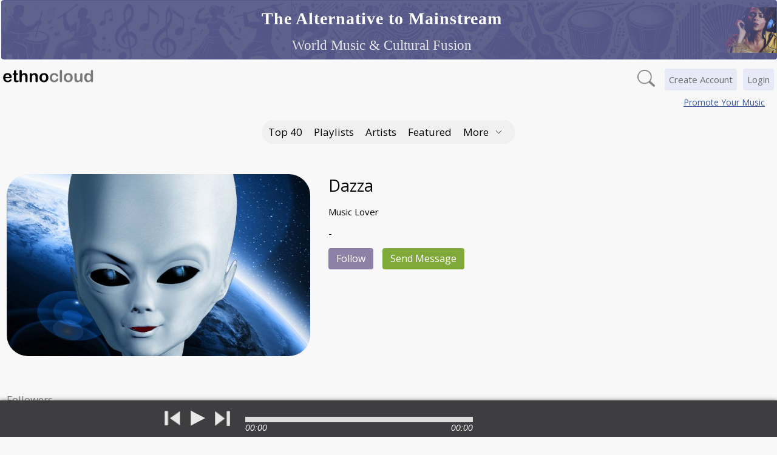

--- FILE ---
content_type: text/html; charset=UTF-8
request_url: https://ethnocloud.com/Dazza/
body_size: 5199
content:

                    
                                        
                                                

                                                
                        <!DOCTYPE html>
                        <!--[if lt IE 7]> <html class="no-js ie6 oldie" lang="en" dir="ltr"> <![endif]-->
                        <!--[if IE 7]>    <html class="no-js ie7 oldie" lang="en" dir="ltr"> <![endif]-->
                        <!--[if IE 8]>    <html class="no-js ie8 oldie" lang="en" dir="ltr"> <![endif]-->
                        <!--[if gt IE 8]><!-->
                        <html class="no-js" lang="en" dir="ltr">
                        <!--<![endif]-->

                        <head>

                            <meta http-equiv="X-UA-Compatible" content="IE=edge">
                            <meta http-equiv="Content-Type" content="text/html; charset=utf-8">
                            <meta http-equiv="Content-Language" content="en-US">

                            <!--PWA app-->
                            <meta name="theme-color" content="#F5F5F5" />
                            <link rel="manifest" href="/manifest.json?v=16">
                            <link rel="apple-touch-icon" href="/images/pwa-apple-icon-180x180.png">


                            <meta property="og:site_name" content="Ethnocloud" />
                            <meta property="fb:app_id" content="324712190950628" />

                                                        
                            

                                                            <title>Dazza</title>
                                <meta name="description" content="Music, videos, events and blogs by Dazza on EthnoCloud.">
                                <!--Facebook tags-->
                                <meta property="og:type" content="profile" />
                                <meta property="og:title" content="Dazza" />
                                <meta property="og:image"
                                    content="https://ethnocloud.com/image.php?mode=band_image&band_id=3204" />
                                <meta property="og:url" content="https://ethnocloud.com/Dazza/" />
                                <meta property="og:description" content="" />
                                <!--Twitter tags-->
                                <meta name="twitter:site" content="@ethnocloud">
                                <meta name="twitter:card" content="summary_large_image">
                                <meta name="twitter:url" content="https://ethnocloud.com/Dazza/">
                                <meta name="twitter:title" content="Dazza">
                                <meta name="twitter:image"
                                    content="https://ethnocloud.com/image.php?mode=band_image&band_id=3204&width=800">
                                <meta name="twitter:description" content="">
                            
                            <meta name="generator" content="4.3.1">

                            <!--Google fonts-->
                            <link
                                href='//fonts.googleapis.com/css?family=Open+Sans:300italic,400italic,600italic,700italic,800italic,400,300,600,700,800&subset=latin,cyrillic-ext,latin-ext,greek-ext,cyrillic,greek,vietnamese'
                                rel='stylesheet' type='text/css'>

                            <link href="https://ethnocloud.com/css.php?v=2dc255385907cd6ab8b3fc319a80109d" rel="stylesheet" type="text/css" media="screen">
                            <!--<link rel="stylesheet" media="all" type="text/css" href="http://code.jquery.com/ui/1.11.0/themes/smoothness/jquery-ui.css">-->
                            
                                <meta name="viewport" content="width=device-width, initial-scale=1">

                            
                            
                            <!--<script src="http://code.jquery.com/jquery-1.11.1.min.js"></script>-->
                            <!--<script src="http://code.jquery.com/jquery-migrate-1.1.0.js"></script>-->
                            <!--<script src="//ajax.googleapis.com/ajax/libs/jqueryui/1.10.3/jquery-ui.min.js"></script>-->
                            <!--<script async src="//pagead2.googlesyndication.com/pagead/js/adsbygoogle.js"></script>-->

                            <!-- Global site tag (gtag.js) - Google Analytics -->
                            <script async src="https://www.googletagmanager.com/gtag/js?id=G-LYQK9ZR1XJ"></script>
                            <script type="text/javascript" language="javascript" src="https://ethnocloud.com/js.php?v=11688a5066056092efd6ef4500340dae">
                            </script>
                            


                                                            <script type="text/javascript">
                                    var artist_url = 'https://ethnocloud.com/Dazza/';
                                    var profile_default_page = 'main';
                                </script>
                            
                            <!--[if lt IE 7]>
        <script type="text/javascript" language="javascript" src="https://ethnocloud.com/include/js/jamroom_pngfix.inc.js"></script>
        <![endif]-->

                                                        

                                                        <!--[if IE 9]>
        <script src="/skins/Nova_modified/js/history.js"></script>
        <![endif]-->

                            
                                                        <!-- Needed for Google OneTap Signup -->
                            <meta name="google-signin-client_id"
                                content="197402389511-j27l9vrna7cjh7cge3r0251n5u22uknj.apps.googleusercontent.com">
                            
                        </head>

                        <body>


                            <div id="to-top"></div>
                            


                            <noscript>
                                <div class="outer b_margin error" style="text-align:center;">
                                    <span style="font-size:16px;">JavaScript has been disabled in your web browser!<br>Please
                                        enable JavaScript to make use of the EthnoCloud website.<br>Thank you!</span>
                                </div>
                            </noscript>

                            
                                <div id="docked_footer">
                                    <div id="jquery_jplayer_1" class="jp-jplayer"></div>
                                    <input type="hidden" id="current-track" value="">
                                    <input type="hidden" id="current-band" value="">
                                    <input type="hidden" id="current-player" value="">
                                    <input type="hidden" id="rand-number" value="">

                                    <div id="jp_container_1" class="jp-audio">
                                        <div id="jp-playlist" class="jp-playlist">
                                            <!--<div class="jp-playlist-menu">
                      <a class="playbutton7" onClick="changeUrl('#main','/world-music/discover-new-music','/world-music/discover-new-music','','','Discover New Music - Ethnocloud','#default','#playlists_b'); ga('send', 'event', 'Player Button', 'Click', 'Discover New Music'); showHide('jp-playlist'); return false">Discover New Music</a>
                    </div>-->
                                            <ul>
                                                <li></li> <!-- Empty <li> so your HTML conforms with the W3C spec -->
                                            </ul>
                                        </div>
                                        <div id="jp-player-artist"></div>
                                        <div class="jp-type-single">
                                            <div class="jp-gui jp-interface">
                                                <div class="jp-controls-holder">
                                                    <ul class="jp-controls">
                                                        <li><a href="javascript:;" class="jp-previous" tabindex="1"
                                                                title="previous">previous</a></li>
                                                        <li>
                                                            <a href="javascript:;" class="jp-play" tabindex="1"
                                                                title="play">play</a>
                                                        </li>
                                                        <li>
                                                            <a href="javascript:;" class="jp-pause" tabindex="1"
                                                                style="display: none;" title="pause">pause</a>
                                                        </li>
                                                        <li><a href="javascript:;" class="jp-next" tabindex="1"
                                                                title="next">next</a></li>
                                                        <!--<li><a href="javascript:;" class="jp-shuffle" tabindex="1" title="shuffle">shuffle</a></li>-->
                                                        <!--<li><a href="javascript:;" class="jp-mute" tabindex="1" title="mute" style="display: block;">mute</a></li>-->
                                                        <!--<li><a href="javascript:;" class="jp-unmute" tabindex="1" title="unmute">unmute</a></li>-->
                                                        <!--<li><a href="javascript:;" class="jp-volume-max" tabindex="1" title="max volume">max volume</a></li>-->
                                                    </ul>
                                                </div>


                                                <div id="jp-player-artist-photo" class="jp-player-artist-photo"></div>

                                                <div class="jp-track-info">
                                                    <div id="jp-player-track-title" class="jp-player-track-title"></div>
                                                    <div id="jp-progress" class="jp-progress">
                                                        <div class="jp-seek-bar">
                                                            <div class="jp-play-bar"></div>
                                                        </div>
                                                    </div>
                                                    <!--<div class="jp-volume-bar">
                            <div class="jp-volume-bar-value"></div>
                          </div>-->
                                                    <div id="jp-time-holder" class="jp-time-holder">
                                                        <div class="jp-current-time"></div>
                                                        <div class="jp-duration"></div>
                                                        <!--<ul class="jp-toggles">
                              <li><a href="javascript:;" class="jp-repeat" tabindex="1" title="repeat">repeat</a></li>
                              <li><a href="javascript:;" class="jp-repeat-off" tabindex="1" title="repeat off">repeat off</a></li>
                            </ul>-->
                                                    </div>
                                                </div>

                                                <div id="player_social" class="player_social"></div>
                                                <!--<a onClick="showHide('jp-playlist');" tabindex="1" title="playlist opener"><div id="jp-playlist-opener" class="jp-playlist-opener">&nbsp;</div></a>-->
                                            </div>
                                            <!--<div class="jp-details">
                      <ul>
                        <li><span class="jp-title"></span></li>
                      </ul>
                    </div>-->
                                        </div>
                                    </div>
                                    <script type='text/javascript'>
                                        showPlayer('regular');
                                    </script>
                                </div>

                            


                            
                            <div class="outer">
                                                                                                                                <div class="header-about-website">
                                    <img src="/skins/Nova_modified/images/ethnocloud_globe.png" alt="EthnoCloud Globe"
                                        class="header-image-left">

                                    <div class="header-text-container">
                                        <div class="header-subtitle">The Alternative to Mainstream</div>
                                        <div class="header-text">World Music &amp; Cultural Fusion</div>
                                    </div>

                                    <img src="/skins/Nova_modified/images/fixed-header-listening.png" alt="EthnoCloud Listening"
                                        class="header-image-right">
                                </div>
                                                                <div id="main">

                                <div id="loading_image"></div>
<div id="overlay">
	<div id="uploading_image"></div>
</div>




<div id="header-container" class="header-container">

	
	<div class="header-wrapper">

		<div class="header-logo">
			<a href="/"
				onClick="changeUrl('#main','/','/','','','World Music - Ethno Fusion - Ethnocloud','','#home_b');return false"
				class="logo"></a>
		</div>

		<!--Main Navigation-->

							<div id="login" class="login">
				<a class="login_link" href="/login.php">Login</a>
			</div>

			<div id="signup" class="signup">
				<a class="signup_link" href="/index.php?t=signup_options"
					onClick="changeUrl('#main','/index.php?t=signup_options','/index.php?t=signup_options','','','Signup - Ethnocloud');return false">Create Account</a>
			</div>
				
		
		
		<a onclick="showHideTable('header-search');">
			<div class="search-button"></div>
		</a>

		

		
					<div class="header-promote-your-music">
				<a href="/world-music/shine/" onclick="changeUrl('#main','/world-music/shine/','/world-music/shine/','','','Promote Your Music - Ethnocloud');return false">Promote Your Music</a>
			</div>
		
		


		<!-- Search -->
		<div id="header-search" class="header-search">
										
			<form id="main_search_form" name="search_form" action="ranking.php"
				onSubmit="var ss=document.search_form.search_string.value.replace(/\//g, ' '); var s_type=document.search_form.search_type.value; var url=document.search_form.band_url.value; var item_id=document.search_form.item_id.value; var band_id=document.search_form.band_id.value; if (ss.length == 0) window.location='https://ethnocloud.com/world-music/songs//'; else if (s_type == 'Profiles') changeUrl('#main','/'+ url+'/','/'+ url+'/','','',''+ ss + ' - Ethnocloud'); else                   
    changeUrl('#main','/world-music/songs/st=global_mix/t=songs/search_string='+ jrEscape(ss)+'/','/world-music/songs/st=global_mix/t=songs/search_string='+ jrEscape(ss)+'/','','','Ethnocloud');return false">

				<div class="fieldcontainer">
					<input type="text" value="" id="main_search" name="search_string"
						class="searchfield" placeholder="" tabindex="1">
					<input type="hidden" id="search_type" name="search_type" value="">
					<input type="hidden" id="band_url" name="band_url" value="">
					<input type="hidden" id="item_id" name="item_id" value="">
					<input type="hidden" id="band_id" name="band_id" value="">
				</div><!-- @end .fieldcontainer -->
			</form>
		</div>

		
		<!-- Create content buttons -->
		<div id="add-content" class="add-content">
			

			<!--Add tracks-->

			
			
			<!--Add videos-->
			
			
			<!--Add photos-->

			
			

			
			<!--Add blogs-->

			
			
			<!--Add tutorials-->
			
						

								</div>

		<!--Actions-->
		
		<!--Start of main navigation menu-->
		<div class="short-header-menu">
			<div class="mb">
				<a id="charts_b" href="/world-music/charts/" class="t_choice"
					onclick="changeUrl('#main','/world-music/charts/','/world-music/charts/','','','EthnoCloud Top 40','#default','#charts_b');return false">Top 40</a>
			</div>

			<div class="mb">
				<a id="playlists_b" href="/world-music/discover-new-music/" class="t_choice"
					onclick="changeUrl('#main','/world-music/discover-new-music/','/world-music/discover-new-music/','','','Discover New Music - Ethnocloud','#default','#playlists_b');return false">Playlists</a>
			</div>

			<div class="mb">
				<a id="artists_b" href="/world-music/artists/" class="t_choice"
					onclick="changeUrl('#main','/world-music/artists/','/world-music/artists/','','','World Music Artists - Ethnocloud','#default','#artists_b');return false">Artists</a>
			</div>


			<div class="mb">
				<a id="playlists_b" href="/world-music/featured/" class="t_choice"
					onclick="changeUrl('#main','/world-music/featured/','/world-music/featured/','','','Featured','#default','#featured');return false">featured</a>
			</div>

			
			<div id="menu_more_container" class="mb">
				<div class="mb">
					<a class="t_choice" onclick="showHide('header-menu-mobile');">More<i
							class="nav-arrow"></i></a>
				</div>

				<!--Start of mobile menu-->
				<div id="header-menu-mobile" class="header-menu-mobile">
										<div>
						<a href="/world-music/labels_agents/"
							onclick="changeUrl('#main','/world-music/labels_agents/','/world-music/labels_agents/','','','Labels List - Ethnocloud','#labels_1');return false">Labels</a>
					</div>

					<div>
						<a href="/world-music/agents_managers/"
							onclick="changeUrl('#main','/world-music/agents_managers/','/world-music/agents_managers/','','','Agent & Manager List - Ethnocloud','#agents_1');return false">Agents & Managers</a>
					</div>

					<div>
						<a href="/world-music/event_organizers/"
							onclick="changeUrl('#main','/world-music/event_organizers/','/world-music/event_organizers/','','','Event Organizers - Ethnocloud','#event_org_1');return false">Event Organizers</a>
					</div>

					<div>
						<a href="/world-music/media_list/"
							onclick="changeUrl('#main','/world-music/media_list/','/world-music/media_list/','','','Media - Ethnocloud','#media_1');return false">Journalists & Media</a>
					</div>

					<div>
						<a href="/world-music/universities_list/"
							onclick="changeUrl('#main','/world-music/universities_list/','/world-music/universities_list/','','','Universities List - Ethnocloud','#universities_1');return false">Educational Institutions</a>
					</div>

					
					

					
					
					

				</div>
				<!--End of mobile menu-->
			</div>

		</div>

		<div class="header-menu">
			<div class="mb">
				<a id="charts_b" href="/world-music/charts/" class="t_choice"
					onclick="changeUrl('#main','/world-music/charts/','/world-music/charts/','','','EthnoCloud Top 40','#default','#charts_b');return false">Top 40</a>
			</div>

			<div class="mb">
				<a id="playlists_b" href="/world-music/discover-new-music/" class="t_choice"
					onclick="changeUrl('#main','/world-music/discover-new-music/','/world-music/discover-new-music/','','','Discover New Music - Ethnocloud','#default','#playlists_b');return false">Playlists</a>
			</div>

			<div class="mb">
				<a id="artists_b" href="/world-music/artists/" class="t_choice"
					onclick="changeUrl('#main','/world-music/artists/','/world-music/artists/','','','World Music Artists - Ethnocloud','#default','#artists_b');return false">Artists</a>
			</div>

			


						

			
			
			<div class="mb">
				<a id="playlists_b" href="/world-music/featured/" class="t_choice"
					onclick="changeUrl('#main','/world-music/featured/','/world-music/featured/','','','Featured','#default','#featured');return false">featured</a>
			</div>

			
			

			<div id="menu_more_container" class="mb">
				<div class="mb">
					<a class="t_choice" onclick="showHide('menu_more');">More<i class="nav-arrow"></i></a>
				</div>

				<div id="menu_more" class="menu_more" style="display:none">

					<div>
						<a href="/world-music/labels_agents/"
							onclick="changeUrl('#main','/world-music/labels_agents/','/world-music/labels_agents/','','','Labels List - Ethnocloud','#labels_1');return false">Labels</a>
					</div>

					<div>
						<a href="/world-music/agents_managers/"
							onclick="changeUrl('#main','/world-music/agents_managers/','/world-music/agents_managers/','','','Agent & Manager List - Ethnocloud','#agents_1');return false">Agents & Managers</a>
					</div>

					<div>
						<a href="/world-music/event_organizers/"
							onclick="changeUrl('#main','/world-music/event_organizers/','/world-music/event_organizers/','','','Event Organizers - Ethnocloud','#event_org_1');return false">Event Organizers</a>
					</div>

					<div>
						<a href="/world-music/media_list/"
							onclick="changeUrl('#main','/world-music/media_list/','/world-music/media_list/','','','Media - Ethnocloud','#media_1');return false">Journalists & Media</a>
					</div>

					<div>
						<a href="/world-music/universities_list/"
							onclick="changeUrl('#main','/world-music/universities_list/','/world-music/universities_list/','','','Universities List - Ethnocloud','#universities_1');return false">Educational Institutions</a>
					</div>

					
					

					
					
									</div>
			</div>
		</div>

		<!--End of main navigation menu-->

		
								
		
		
		
	</div>
</div><div class="wrapper">
<!--</div>-->
<div id="pm_new" class="profile-content">
<div class="profile-header">
<div class="profile-header-left">
<div class="profile-main-photo">
<img src="https://ethnocloud.com/image.php?mode=band_image&amp;band_id=3204&amp;skin=Nova_modified&amp;v=54" class="percent-img" alt="Dazza">
</div>
</div>
<div class="profile-header-right">
<div class="profile-title">
<h1>
<a href="/Dazza" onClick="changeUrl('#main','/Dazza','/Dazza','','','Dazza - Ethnocloud');return false">Dazza</a>
			</h1>
</div>
<div class="profile-type">
Music Lover
</div>
<div class="profile-country">
-
</div>
<div class="profile-interact">
						<div id="profile-follow3204" class="profile-follow">
<a href="/index.php?t=signup_options" onclick="changeUrl('#main','/index.php?t=signup_options','/index.php?t=signup_options','','','Signup - Ethnocloud');return false" class="profile-follow-button">Follow</a>
</div>
<div class="profile-contact">
					<a href="/index.php?t=signup_options" onclick="changeUrl('#main','/index.php?t=signup_options','/index.php?t=signup_options','','','Signup - Ethnocloud');return false" class="profile-contact-button">Send Message</a>
			</div>
</div>
</div>
</div>
<!--Starting videos-->
<div class="profile-followers">
<div class="profile-main-title">
<div class="profile-main-title-left">
Followers</div>
</div>


 
 


<div class="profile-fan-small">
  <a href="https://ethnocloud.com/Shaman_Jungle/" onClick="changeUrl('#main','https://ethnocloud.com/Shaman_Jungle/','https://ethnocloud.com/Shaman_Jungle/','','','Dazza - Ethnocloud');return false">
      <img class="rounded" src="https://ethnocloud.com/image.php?mode=user_image&band_id=7286&user_id=5971&amp;width=52&amp;crop_height=52" width="52" height="52" alt="Shamana Jungle">
  </a>
</div>

 
 


<div class="profile-fan-small">
  <a href="https://ethnocloud.com/Cilvarium/" onClick="changeUrl('#main','https://ethnocloud.com/Cilvarium/','https://ethnocloud.com/Cilvarium/','','','Dazza - Ethnocloud');return false">
      <img class="rounded" src="https://ethnocloud.com/image.php?mode=user_image&band_id=1674&user_id=1235&amp;width=52&amp;crop_height=52" width="52" height="52" alt="Ryo Utasato">
  </a>
</div></div><div class="vertical-space-25"></div></div>
<form id="band_rating_form" name="band_rating_form" style="margin:0px;" method="post" action="https://ethnocloud.com/rating.php?mode=update_rating&amp;band_id=3204&amp;type=band&amp;template=ajax_results_rating.tpl&amp;template_content_type=xml&amp;tpl_dir=skin&amp;skin=Nova_modified"><input type="hidden" id="rate_num" name="rate_num" value="0"></form><div id="hidden" style="display:none;"><!-- important! This DIV must remain for certain functions to operate properly! --></div>

        
		
		
		
		
	<!-- Google OneTap Signup -->
    <!-- Needed for the sign in button -->
	<script src="https://apis.google.com/js/platform.js" async defer></script>
	<!-- Needed for the OneTap sign in -->
	<script src="https://accounts.google.com/gsi/client" async defer></script>
	



</div>

</div>

    </div>
  </div>


     <div class="footer-wrapper">
         <div class="footer-social-center">
              <div class="footer-social-container">
                  <div class="footer-social-fb">
                      <a target="_blank" href="https://www.facebook.com/EthnoCloud/"><img src="/skins/Nova_modified/images/img_icon_facebook.png"></a>
                  </div>
                  <div class="footer-social-twitter">
                      <a target="_blank" href="https://twitter.com/EthnoCloud"><img src="/skins/Nova_modified/images/img_icon_twitter.png"></a>                      
                  </div>         
                  <div class="footer-social-li">
                      <a target="_blank" href="https://www.linkedin.com/company/ethnocloud"><img src="/skins/Nova_modified/images/img_icon_linkedin.png"></a>
                  </div>
                  
              </div>
         </div>
         
         <div class="footer-info-center">
             <div class="footer-info-container">
                  <div class="footer-links-line-two">
                                            <a href="/world-music/shine/" onclick="changeUrl('#main','/world-music/shine/','/world-music/shine/','','','Promote Your Work - Ethnocloud');return false">Advertise</a> | 
                                            <a href="/pages/contact/sponsor=1/">Become a sponsor</a> | 
                      <a href="/pages/terms_of_service/" onclick="changeUrl('#main','/pages/terms_of_service/','/pages/terms_of_service/','','','Terms of Service - Ethnocloud');return false">Terms of service</a> | 
                        <a href="/pages/privacy_policy/" onclick="changeUrl('#main','/pages/privacy_policy/','/pages/privacy_policy/','','','Privacy Policy - Ethnocloud');return false">Privacy policy</a> | 
                        <a href="/pages/contact/">Contact us</a> | 
                        <a href="https://www.facebook.com/EthnoCloud" target="_blank">EthnoCloud on Facebook</a> | 
                        <a href="/world-music/social/" onclick="changeUrl('#main','/world-music/social/','/world-music/social/','','','Widgets - Ethnocloud');return false">Widgets</a> | 
                        <a href="/world-music/ECBCD/" onclick="changeUrl('#main','/world-music/ECBCD/','/world-music/ECBCD/','','','#ECBCD - EthnoCloud’s Best Choice – daily');return false">#ECBCD</a> | 
                        <a href="/pages/about/" onclick="changeUrl('#main','/pages/about/','/pages/about/','','','About Ethnocloud | World Music');return false">About</a>
                  </div>
                  
                  <div class="footer-about">
                      EthnoCloud - a website for world music. &nbsp; All rights reserved.
                  </div>
              </div>
          </div>
     </div>
    
        
    <div id="hidden" style="display:none;"><!-- important! This DIV must remain for certain functions to operate properly! --></div>
    

</body>
</html>